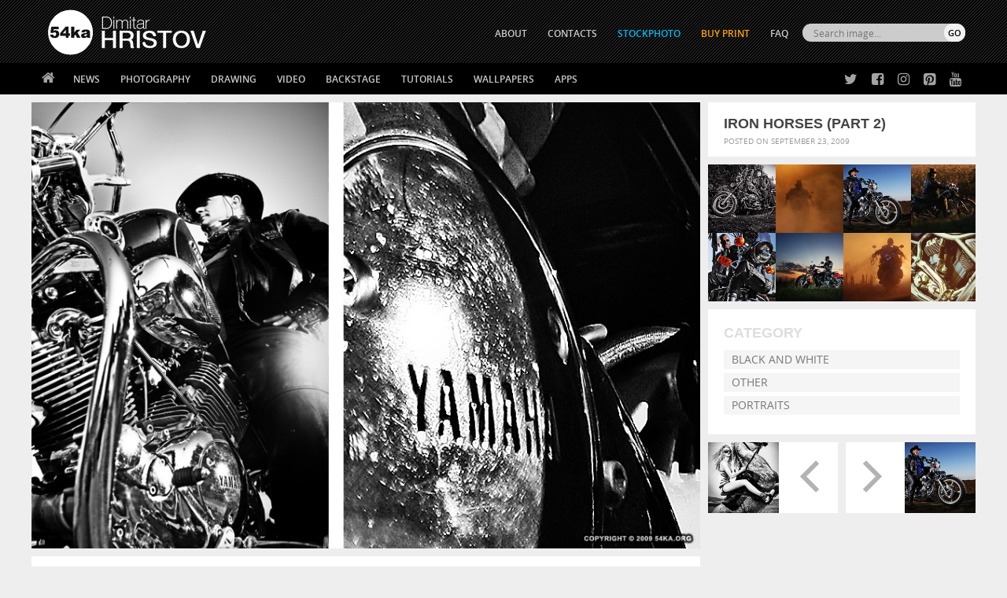

--- FILE ---
content_type: text/html; charset=UTF-8
request_url: https://blog.54ka.org/371/iron-horses-part-2/
body_size: 9870
content:
<!DOCTYPE html PUBLIC "-//W3C//DTD XHTML 1.0 Transitional//EN" "https://www.w3.org/TR/xhtml1/DTD/xhtml1-transitional.dtd">
<html itemscope itemtype="https://schema.org/Article"  xmlns="https://www.w3.org/1999/xhtml">
<head>

	<meta http-equiv="Content-Type" content="text/html; charset=UTF-8" />

<META name="keywords" content=" adult, adventure, asphalt, autumn, B&amp;W, background, beautiful, bicycle, bike, biker, bikes, boy, chopper, chrome, combustion, cowboy, cycle, drive, driver, engine, exhaust,     " />

<META name="description" itemprop="description" property="og:description" content="  Iron Horses (Part 2)  ::  54ka adult adventure asphalt autumn B&amp;W background beautiful bicycle bike biker bikes boy chopper chrome combustion cowboy cycle drive driver engine exhaust " />

<meta name="Revisit-after" content="10 days" />
<meta name="homepage" content="https://blog.54ka.org" />
<meta name="language" CONTENT="en" />
<meta name="location" content="USA, New York" />
<meta name="author" content="54ka" />
<meta name="distribution" content="global" />
<meta name="generator" content="WordPress" />
<meta name="robots" content="follow, all" />
<meta name='identifier' content='https://blog.54ka.org' />
<meta name='coverage' content='Worldwide' />        
<meta name="blogcatalog" content="9BC9550966" />        

<meta itemprop="author" content="Dimitar Hristov 54ka" />
<meta itemprop="genre" content="Photography" />
<meta itemprop="headline" content="Iron Horses (Part 2)" />
<meta itemprop="alternativeHeadline" content="Iron Horses (Part 2) by Dimitar Hristov - 54ka" />
<meta itemprop="datePublished" content="2009-09-23 12:29:50"/>
<meta itemprop="dateModified " content="2017-07-31 10:03:22"/>
<meta itemprop="mainEntityOfPage" content="https://blog.54ka.org/371/iron-horses-part-2/" />

<meta property="fb:app_id" content="134685573914" />

<meta property="og:url" content="https://blog.54ka.org/371/iron-horses-part-2/"/>
<meta property="og:title" content="Iron Horses (Part 2)" />
<meta property="og:type" content="article" />
<meta property="og:image" content="https://blog.54ka.org/wp-content/uploads/2009/09/iron_horses_05_by_54ka.jpg" />


<link rel="alternate" type="application/rss+xml" title="54ka PhotoBlog RSS Feed" href="https://blog.54ka.org/feed/" />
<link rel="pingback" href="https://blog.54ka.org/xmlrpc.php" />

<link rel="stylesheet" type="text/css" media="screen" href="https://blog.54ka.org/wp-content/themes/54ka/style.css" />

<link rel='dns-prefetch' href='//s.w.org' />
		<script type="text/javascript">
			window._wpemojiSettings = {"baseUrl":"https:\/\/s.w.org\/images\/core\/emoji\/13.0.1\/72x72\/","ext":".png","svgUrl":"https:\/\/s.w.org\/images\/core\/emoji\/13.0.1\/svg\/","svgExt":".svg","source":{"concatemoji":"https:\/\/blog.54ka.org\/wp-includes\/js\/wp-emoji-release.min.js?ver=5.6.16"}};
			!function(e,a,t){var n,r,o,i=a.createElement("canvas"),p=i.getContext&&i.getContext("2d");function s(e,t){var a=String.fromCharCode;p.clearRect(0,0,i.width,i.height),p.fillText(a.apply(this,e),0,0);e=i.toDataURL();return p.clearRect(0,0,i.width,i.height),p.fillText(a.apply(this,t),0,0),e===i.toDataURL()}function c(e){var t=a.createElement("script");t.src=e,t.defer=t.type="text/javascript",a.getElementsByTagName("head")[0].appendChild(t)}for(o=Array("flag","emoji"),t.supports={everything:!0,everythingExceptFlag:!0},r=0;r<o.length;r++)t.supports[o[r]]=function(e){if(!p||!p.fillText)return!1;switch(p.textBaseline="top",p.font="600 32px Arial",e){case"flag":return s([127987,65039,8205,9895,65039],[127987,65039,8203,9895,65039])?!1:!s([55356,56826,55356,56819],[55356,56826,8203,55356,56819])&&!s([55356,57332,56128,56423,56128,56418,56128,56421,56128,56430,56128,56423,56128,56447],[55356,57332,8203,56128,56423,8203,56128,56418,8203,56128,56421,8203,56128,56430,8203,56128,56423,8203,56128,56447]);case"emoji":return!s([55357,56424,8205,55356,57212],[55357,56424,8203,55356,57212])}return!1}(o[r]),t.supports.everything=t.supports.everything&&t.supports[o[r]],"flag"!==o[r]&&(t.supports.everythingExceptFlag=t.supports.everythingExceptFlag&&t.supports[o[r]]);t.supports.everythingExceptFlag=t.supports.everythingExceptFlag&&!t.supports.flag,t.DOMReady=!1,t.readyCallback=function(){t.DOMReady=!0},t.supports.everything||(n=function(){t.readyCallback()},a.addEventListener?(a.addEventListener("DOMContentLoaded",n,!1),e.addEventListener("load",n,!1)):(e.attachEvent("onload",n),a.attachEvent("onreadystatechange",function(){"complete"===a.readyState&&t.readyCallback()})),(n=t.source||{}).concatemoji?c(n.concatemoji):n.wpemoji&&n.twemoji&&(c(n.twemoji),c(n.wpemoji)))}(window,document,window._wpemojiSettings);
		</script>
		<style type="text/css">
img.wp-smiley,
img.emoji {
	display: inline !important;
	border: none !important;
	box-shadow: none !important;
	height: 1em !important;
	width: 1em !important;
	margin: 0 .07em !important;
	vertical-align: -0.1em !important;
	background: none !important;
	padding: 0 !important;
}
</style>
	<link rel='stylesheet' id='wp-block-library-css'  href='https://blog.54ka.org/wp-includes/css/dist/block-library/style.min.css?ver=5.6.16' type='text/css' media='all' />
<link rel="https://api.w.org/" href="https://blog.54ka.org/wp-json/" /><link rel="alternate" type="application/json" href="https://blog.54ka.org/wp-json/wp/v2/posts/371" /><link rel="EditURI" type="application/rsd+xml" title="RSD" href="https://blog.54ka.org/xmlrpc.php?rsd" />
<link rel="wlwmanifest" type="application/wlwmanifest+xml" href="https://blog.54ka.org/wp-includes/wlwmanifest.xml" /> 

<link rel="canonical" href="https://blog.54ka.org/371/iron-horses-part-2/" />
<link rel='shortlink' href='https://blog.54ka.org/?p=371' />
<link rel="alternate" type="application/json+oembed" href="https://blog.54ka.org/wp-json/oembed/1.0/embed?url=https%3A%2F%2Fblog.54ka.org%2F371%2Firon-horses-part-2%2F" />
<link rel="alternate" type="text/xml+oembed" href="https://blog.54ka.org/wp-json/oembed/1.0/embed?url=https%3A%2F%2Fblog.54ka.org%2F371%2Firon-horses-part-2%2F&#038;format=xml" />
      <meta name="onesignal" content="wordpress-plugin"/>
        <script src="https://cdn.onesignal.com/sdks/OneSignalSDK.js" async></script>    <script>

      window.OneSignal = window.OneSignal || [];

      OneSignal.push( function() {
        OneSignal.SERVICE_WORKER_UPDATER_PATH = "OneSignalSDKUpdaterWorker.js.php";
        OneSignal.SERVICE_WORKER_PATH = "OneSignalSDKWorker.js.php";
        OneSignal.SERVICE_WORKER_PARAM = { scope: '/' };

        OneSignal.setDefaultNotificationUrl("https://blog.54ka.org");
        var oneSignal_options = {};
        window._oneSignalInitOptions = oneSignal_options;

        oneSignal_options['wordpress'] = true;
oneSignal_options['appId'] = '1099ae27-784c-4b62-a790-8995bd90f7fe';
oneSignal_options['autoRegister'] = true;
oneSignal_options['welcomeNotification'] = { };
oneSignal_options['welcomeNotification']['title'] = "";
oneSignal_options['welcomeNotification']['message'] = "";
oneSignal_options['path'] = "https://blog.54ka.org/wp-content/plugins/onesignal-free-web-push-notifications/sdk_files/";
oneSignal_options['promptOptions'] = { };
              OneSignal.init(window._oneSignalInitOptions);
                    });

      function documentInitOneSignal() {
        var oneSignal_elements = document.getElementsByClassName("OneSignal-prompt");

        var oneSignalLinkClickHandler = function(event) { OneSignal.push(['registerForPushNotifications']); event.preventDefault(); };        for(var i = 0; i < oneSignal_elements.length; i++)
          oneSignal_elements[i].addEventListener('click', oneSignalLinkClickHandler, false);
      }

      if (document.readyState === 'complete') {
           documentInitOneSignal();
      }
      else {
           window.addEventListener("load", function(event){
               documentInitOneSignal();
          });
      }
    </script>


<title>
Iron Horses (Part 2) - 54ka [photo blog]            
</title>

<link rel="shortcut icon" type="image/png" href="https://www.54ka.org/icon.png">        <script src="https://blog.54ka.org/wp-content/themes/54ka/js/jquery.1.11.1.js"></script>
        <meta http-equiv="X-UA-Compatible" content="IE=edge,chrome=1">
    <meta name="viewport" content="width=device-width, initial-scale=1, user-scalable=no">
    <link rel="stylesheet" href="https://blog.54ka.org/wp-content/themes/54ka/js/mobilemenu/mmstyle.css">
    <script src="https://blog.54ka.org/wp-content/themes/54ka/js/mobilemenu/ga.js"></script>
    			<script src='https://blog.54ka.org/wp-content/themes/54ka/js/sidebar-lock-slide/stickyfloat.min.js'></script>
	
</head>
<body>
<nav class="pushy pushy-left">
			<div><ul><li><a class="link_home" href="https://blog.54ka.org">Home</a></li></ul></div>
            <div><ul>
    <li><a href="https://blog.54ka.org/?cat=1758">News</a>
        <ul>
            <li><a href="https://blog.54ka.org/?cat=1758">54ka News</a></li>
            <li><a href="https://blog.54ka.org/?cat=8220">Stream from fans</a></li>
            <li><a href="https://blog.54ka.org/?cat=8582">CTS Lectors</a></li>
		</ul>
    </li>
    <li><a href="https://blog.54ka.org/category/photography/">Photography</a>
        <ul class="nav-double-tab">
            <li><a href="https://blog.54ka.org/?cat=4650">Featured</a></li>
		    <li><a href="https://blog.54ka.org/?cat=5938">Galleries</a></li>
            <li><a href="https://blog.54ka.org/?cat=9">Animals</a></li>
            <li><a href="https://blog.54ka.org/?cat=5984">Equestrian</a></li>
            <li><a href="https://blog.54ka.org/?cat=8">Fashion</a></li>
            <li><a href="https://blog.54ka.org/?cat=6">Portraits</a></li>
            <li><a href="https://blog.54ka.org/?cat=4">Landscapes</a></li>
            <li><a href="https://blog.54ka.org/?cat=5">Photomanipulation</a></li>
            <li><a href="https://blog.54ka.org/?cat=5862">Extreme</a></li>
            <li><a href="https://blog.54ka.org/?cat=5646">Urban</a></li>
            <li><a href="https://blog.54ka.org/?cat=7">Macro</a></li>
            <li><a href="https://blog.54ka.org/?cat=8003">Black & White</a></li>
            <li><a href="https://blog.54ka.org/?cat=8004">Stage</a></li>
            <li><a href="https://blog.54ka.org/?cat=8034">Sport</a></li>
            <li><a href="https://blog.54ka.org/?cat=7512">Stories</a></li>
            <li><a href="https://blog.54ka.org/?cat=10">Other</a></li>
            <li><a href="https://blog.54ka.org/?cat=4840">Daily Dose</a></li>
            <li><a href="https://blog.54ka.org/?cat=1">View All</a></li>
        </ul>
    </li>
    <li><a href="https://sketch.54ka.org/category/view-all/">Drawing</a>
        <ul>
            <li><a href="https://sketch.54ka.org/?cat=1456">Featured</a></li>
            <li><a href="https://sketch.54ka.org/?cat=597">Charcoal art</a></li>
            <li><a href="https://sketch.54ka.org/?cat=718">Expressive</a></li>
            <li><a href="https://sketch.54ka.org/?cat=1450">Illustration</a></li>
            <li><a href="https://sketch.54ka.org/?cat=1457">Figure drawing</a></li>
            <li><a href="https://sketch.54ka.org/?cat=1452">Sketchbook</a></li>
            <li><a href="https://sketch.54ka.org/?cat=1">View All</a></li>
        </ul>
    </li>
    <li><a href="https://blog.54ka.org/?cat=7737">Video</a></li>
    <li><a href="https://blog.54ka.org/?cat=1958">Backstage</a></li>
    <li><a href="#">Tutorials</a>
        <ul>
            <li><a href="https://blog.54ka.org/?cat=8447">Lighting Diagram</a></li>
            <li><a href="https://blog.54ka.org/?cat=8448">DIY Tutorials</a></li>
            <li><a href="https://sketch.54ka.org/?cat=1532">Drawing Tutorials</a></li>
        </ul>
    </li>
    <li><a href="#">Wallpapers</a>
        <ul>
		    <li><a href="https://blog.54ka.org/?cat=1653">Photography</a></li>
            <li><a href="https://sketch.54ka.org/?cat=443">Drawings</a></li>
        </ul>
    </li>
    <li><a href="https://blog.54ka.org/category/apps/">Apps</a>
        <ul>
			<li><a href="https://blog.54ka.org/?cat=9291">Adobe Extensions</a></li>
            <li><a href="https://blog.54ka.org/?cat=9292">Applications</a></li>
            <li><a href="https://blog.54ka.org/?cat=9295">Actions and Presets</a></li> 
            <li><a href="https://blog.54ka.org/?cat=9294">JS Resources</a></li>
        </ul>
    </li>
</ul></div>
			<div><ul>
	    <li><a href="https://www.54ka.org/website/about/dimitar-hristov-54ka">ABOUT</a></li>
    <li><a href="https://blog.54ka.org/contacts/">CONTACTS</a></li>
    <li><a href="https://stockphoto.54ka.org/" target="_blank" style="color:#00BAF3;">STOCKPHOTO</a></li>
	<!-- <li><a href="http://54ka.eu" target="_blank" rel="nofollow" style="color:orange;">Buy Print</a></li> -->
    <li><a href="https://dimitar-hristov.pixels.com/" target="_blank" rel="nofollow" style="color:orange;">Buy Print</a></li>
    <li><a href="https://blog.54ka.org/frequently-asked-questions/">FAQ</a></li>
</ul></div>
			<div><ul class="mobile-search" >
	<li>
        <form role="search" method="get" id="searchform" action="https://blog.54ka.org/">
            <div>
                <input type="text" value="" name="s" id="s" placeholder="Search images..." class="mobile-input" /><br />
                <input type="submit" id="searchsubmit" class="mobise-button" value="SEARCH" />
            </div>
        </form>
    </li>
</ul></div>

</nav>
<div class="site-overlay"></div>

<div class="" id="container">        <div class="top-mobile-menu" style="background: #000000 url(https://blog.54ka.org/wp-content/themes/54ka/images/54ka_logo.gif) center -7px no-repeat; background-size:auto 60px;">
        <div class="menu-btn">☰ Menu</div>
    </div>


<div class="top-container">
    <div class="header">
        <div class="header-int">
                            <div class="site-logo" itemscope itemprop="publisher" itemtype="https://schema.org/Organization">
                    <meta itemprop="name" content="54ka"/>
                    <a href="https://blog.54ka.org" itemprop="logo" itemscope itemtype="https://schema.org/ImageObject">
                        <img itemprop="url" src="https://blog.54ka.org/wp-content/themes/54ka/images/54ka_logo.gif" width="239" height="104" border="0" />
                    </a>	
                </div> 
                    </div>
        <div class="over_top_menu">
			<script>
function myFunction() { document.getElementById("hidebox").style.display = "block"; }
</script>

<div class="search-box-top-right">
   <form id="radio-submit" method="get" action="https://blog.54ka.org">
		<div>
			<div class="top_search_input">
				<input class="search_text_input" type="text" size="22" id="search_id" name="s" value="" placeholder="Search image..." onclick="myFunction()">    
			</div>
			<div class="top_search_submit">    
				<input type="submit" class="button-submit" value="GO"/>
			</div> 
		</div>
		
		<div id="hidebox" style="display:none">
			<input type="radio" name="search" checked onclick="document.getElementById('radio-submit').action='https://blog.54ka.org';"/>
			<label>Photos</label>
			
			<input type="radio" name="search"  onclick="document.getElementById('radio-submit').action='https://sketch.54ka.org';"/>
			<label>Drawings</label>
			
			<input type="radio" name="search"  onclick="document.getElementById('radio-submit').action='https://stockphoto.54ka.org';"/>
			<label>Stock</label>
		</div>                     
	</form>
</div>			<ul>
	    <li><a href="https://www.54ka.org/website/about/dimitar-hristov-54ka">ABOUT</a></li>
    <li><a href="https://blog.54ka.org/contacts/">CONTACTS</a></li>
    <li><a href="https://stockphoto.54ka.org/" target="_blank" style="color:#00BAF3;">STOCKPHOTO</a></li>
	<!-- <li><a href="http://54ka.eu" target="_blank" rel="nofollow" style="color:orange;">Buy Print</a></li> -->
    <li><a href="https://dimitar-hristov.pixels.com/" target="_blank" rel="nofollow" style="color:orange;">Buy Print</a></li>
    <li><a href="https://blog.54ka.org/frequently-asked-questions/">FAQ</a></li>
</ul>        </div>
    </div>
	<div class="navbar-int">
        <div class="navbar">
        	<ul><li class="home"><a href="https://blog.54ka.org"></a></li></ul>
			<ul>
    <li><a href="https://blog.54ka.org/?cat=1758">News</a>
        <ul>
            <li><a href="https://blog.54ka.org/?cat=1758">54ka News</a></li>
            <li><a href="https://blog.54ka.org/?cat=8220">Stream from fans</a></li>
            <li><a href="https://blog.54ka.org/?cat=8582">CTS Lectors</a></li>
		</ul>
    </li>
    <li><a href="https://blog.54ka.org/category/photography/">Photography</a>
        <ul class="nav-double-tab">
            <li><a href="https://blog.54ka.org/?cat=4650">Featured</a></li>
		    <li><a href="https://blog.54ka.org/?cat=5938">Galleries</a></li>
            <li><a href="https://blog.54ka.org/?cat=9">Animals</a></li>
            <li><a href="https://blog.54ka.org/?cat=5984">Equestrian</a></li>
            <li><a href="https://blog.54ka.org/?cat=8">Fashion</a></li>
            <li><a href="https://blog.54ka.org/?cat=6">Portraits</a></li>
            <li><a href="https://blog.54ka.org/?cat=4">Landscapes</a></li>
            <li><a href="https://blog.54ka.org/?cat=5">Photomanipulation</a></li>
            <li><a href="https://blog.54ka.org/?cat=5862">Extreme</a></li>
            <li><a href="https://blog.54ka.org/?cat=5646">Urban</a></li>
            <li><a href="https://blog.54ka.org/?cat=7">Macro</a></li>
            <li><a href="https://blog.54ka.org/?cat=8003">Black & White</a></li>
            <li><a href="https://blog.54ka.org/?cat=8004">Stage</a></li>
            <li><a href="https://blog.54ka.org/?cat=8034">Sport</a></li>
            <li><a href="https://blog.54ka.org/?cat=7512">Stories</a></li>
            <li><a href="https://blog.54ka.org/?cat=10">Other</a></li>
            <li><a href="https://blog.54ka.org/?cat=4840">Daily Dose</a></li>
            <li><a href="https://blog.54ka.org/?cat=1">View All</a></li>
        </ul>
    </li>
    <li><a href="https://sketch.54ka.org/category/view-all/">Drawing</a>
        <ul>
            <li><a href="https://sketch.54ka.org/?cat=1456">Featured</a></li>
            <li><a href="https://sketch.54ka.org/?cat=597">Charcoal art</a></li>
            <li><a href="https://sketch.54ka.org/?cat=718">Expressive</a></li>
            <li><a href="https://sketch.54ka.org/?cat=1450">Illustration</a></li>
            <li><a href="https://sketch.54ka.org/?cat=1457">Figure drawing</a></li>
            <li><a href="https://sketch.54ka.org/?cat=1452">Sketchbook</a></li>
            <li><a href="https://sketch.54ka.org/?cat=1">View All</a></li>
        </ul>
    </li>
    <li><a href="https://blog.54ka.org/?cat=7737">Video</a></li>
    <li><a href="https://blog.54ka.org/?cat=1958">Backstage</a></li>
    <li><a href="#">Tutorials</a>
        <ul>
            <li><a href="https://blog.54ka.org/?cat=8447">Lighting Diagram</a></li>
            <li><a href="https://blog.54ka.org/?cat=8448">DIY Tutorials</a></li>
            <li><a href="https://sketch.54ka.org/?cat=1532">Drawing Tutorials</a></li>
        </ul>
    </li>
    <li><a href="#">Wallpapers</a>
        <ul>
		    <li><a href="https://blog.54ka.org/?cat=1653">Photography</a></li>
            <li><a href="https://sketch.54ka.org/?cat=443">Drawings</a></li>
        </ul>
    </li>
    <li><a href="https://blog.54ka.org/category/apps/">Apps</a>
        <ul>
			<li><a href="https://blog.54ka.org/?cat=9291">Adobe Extensions</a></li>
            <li><a href="https://blog.54ka.org/?cat=9292">Applications</a></li>
            <li><a href="https://blog.54ka.org/?cat=9295">Actions and Presets</a></li> 
            <li><a href="https://blog.54ka.org/?cat=9294">JS Resources</a></li>
        </ul>
    </li>
</ul>
            <div class="social-top">
            	<ul class="social-ico">
                	<li class="twitter"><a href="https://twitter.com/#!/_54ka_" title="54ka on Twitter" target="_blank" rel="nofollow"></a></li>
                	<li class="facebook"><a href="https://www.facebook.com/pages/54ka/152126398896" title="54ka on Facebook" target="_blank" rel="nofollow"></a></li>
                	<li class="instagram"><a href="https://www.instagram.com/5.4.k.a/" title="54ka on Instagram" target="_blank" rel="nofollow"></a></li>
                	<li class="pinterest"><a href="https://www.pinterest.com/_54ka_/" title="54ka on Pinterest" target="_blank" rel="nofollow"></a></li>
                	<li class="youtube"><a href="https://www.youtube.com/channel/UCzzL5CyUR63op5rdJQRfT1A" title="54ka on Pinterest" target="_blank" rel="nofollow"></a></li>
                <ul>
            </div>

        </div>
	</div>
</div>
            
<div id="container-box">
    <div id="content">

        
                <div class="content">

                                            <div class="sidebar menu menu2">

                            <div class="post-header-box">
                                <div class="post-header">
                                    <h1 itemprop="name">Iron Horses (Part 2)</h1>
                                </div>
                                <div class="post-information">
                                    Posted on September 23, 2009                                 </div>
                            </div>

                            
    <div class="thumbnail">
        <a href="https://blog.54ka.org/366/iron-horses-part-1/"><img src="https://blog.54ka.org/wp-content/uploads/2009/09/iron_horses_02_by_54ka-165x165.jpg" alt="Iron Horses (Part 1)" /></a>

<a href="https://blog.54ka.org/376/iron-horses-part-5/"><img src="https://blog.54ka.org/wp-content/uploads/2009/09/iron_horses_09_by_54ka-165x165.jpg" alt="Iron Horses (Part 5)" /></a>

<a href="https://blog.54ka.org/373/iron-horses-part-3/"><img src="https://blog.54ka.org/wp-content/uploads/2009/09/iron_horses_06_by_54ka-165x165.jpg" alt="Iron Horses (Part 3)" /></a>

<a href="https://blog.54ka.org/375/iron-horses-part-4/"><img src="https://blog.54ka.org/wp-content/uploads/2009/09/iron_horses_08_by_54ka-165x165.jpg" alt="Iron Horses (Part 4)" /></a>

<a href="https://blog.54ka.org/2219/iron-horses-part-7/"><img src="https://blog.54ka.org/wp-content/uploads/2012/03/iron_horses_part7_01_by_54ka-165x165.jpg" alt="Iron Horses (Part 7)" /></a>

<a href="https://blog.54ka.org/381/sunset/"><img src="https://blog.54ka.org/wp-content/uploads/2009/10/motobike_01_by_54ka-165x165.jpg" alt="Sunset" /></a>

<a href="https://blog.54ka.org/1891/iron-horses-part-6-sunset-rider-motorcycle/"><img src="https://blog.54ka.org/wp-content/uploads/2011/10/iron_horses_07_by_54ka-165x165.jpg" alt="Iron Horses (Part 6) &#8211; Sunset Rider Motorcycle" /></a>

<a href="https://blog.54ka.org/1590/biker-fest-part-i/"><img src="https://blog.54ka.org/wp-content/uploads/2011/06/moto_fest_by_54ka_03-165x165.jpg" alt="Biker Fest (part I)" /></a>
<!-- Similar Posts took 24.282 ms -->    </div>

<div class="sidebar-div whitebg font-up list-category-box" >
    <h3>Category</h3>
    <ul class="list-category">

        <li><a href="https://blog.54ka.org/category/black-and-white/" >Black and White</a></li><li><a href="https://blog.54ka.org/category/other/" >Other</a></li><li><a href="https://blog.54ka.org/category/portraits/" >Portraits</a></li>        
    </ul>
</div><div class="thumbnail_next_back-box">

        
        <div class="thumbnail_next_back-left">
            <div class="">
                <a href="https://blog.54ka.org/363/horse-rider-fashion-ii/"><img src='https://blog.54ka.org/wp-content/uploads/2009/09/rider_018_by_54ka-165x165.jpg' class='thumbnail_next_back' /></a>
            </div>

            <div class="t-lr-text-text">
                <span class="post-information">September 16, 2009</span>
                <span class="thumbnail_next_back-title"><a href="https://blog.54ka.org/363/horse-rider-fashion-ii/" rel="prev">Horse Rider (Fashion II)</a></span>
            </div>
        </div>

     
        
        <div class="thumbnail_next_back-right">
            <div class="">
                <a href="https://blog.54ka.org/373/iron-horses-part-3/"><img src='https://blog.54ka.org/wp-content/uploads/2009/09/iron_horses_06_by_54ka-165x165.jpg' class='thumbnail_next_back' /></a>
            </div>

            <div class="t-lr-text-text">
                <span class="post-information">September 23, 2009</span>
                <span class="thumbnail_next_back-title"><a href="https://blog.54ka.org/373/iron-horses-part-3/" rel="next">Iron Horses (Part 3)</a></span>
            </div>
        </div>

     

</div>
                        </div>
                    
                    <div class="post-container post-min-height imagepost_width" id="post-371">


                        <div class="post-header-box post-img-tittle">
                            <div class="post-header">
                                <h1 itemprop="name">Iron Horses (Part 2)</h1>
                            </div>
                            <div class="post-information">
                                Posted on September 23, 2009                             </div>
                        </div>



                        <div class="post-content post-content-image opacity mt0px video" itemprop="image" itemscope itemtype="https://schema.org/ImageObject">
                                                        <meta itemprop="url" content="https://blog.54ka.org/wp-content/uploads/2009/09/iron_horses_05_by_54ka.jpg" />
                            <meta itemprop="name" content="  Iron Horses (Part 2)">
                            <meta itemprop="description" content="
								  Iron Horses (Part 2) Photography by Dimitar Hristov - 54ka 																adult adventure asphalt autumn B&amp;W background beautiful bicycle bike biker bikes boy chopper chrome combustion cowboy cycle drive driver engine exhaust fall forest gear hat horsepower journey lane machine male man metal motor motorbike motorcycle Nature outdoor outside path person pipe rebel reflect reflection Ride rider road roadway rocks shiny single sky steel street Strobist track transport transportation travel urban vehicle view wheel white Yamaha Virago young youth                                                    " />
                            <meta itemprop="height" content="900" />
                            <meta itemprop="width" content="600" />
                            
                            <p><img loading="lazy" width="900" height="600" class="alignnone size-full wp-image-2839" src="https://blog.54ka.org/wp-content/uploads/2009/09/iron_horses_05_by_54ka.jpg" alt="Iron Horses (Part 2) photography portraits other black and white  Photo" srcset="https://blog.54ka.org/wp-content/uploads/2009/09/iron_horses_05_by_54ka.jpg 900w, https://blog.54ka.org/wp-content/uploads/2009/09/iron_horses_05_by_54ka-300x200.jpg 300w, https://blog.54ka.org/wp-content/uploads/2009/09/iron_horses_05_by_54ka-680x453.jpg 680w" sizes="(max-width: 900px) 100vw, 900px" title="Iron Horses (Part 2) Photo youth young Yamaha Virago white wheel view vehicle urban travel transportation transport track Strobist street steel sky single shiny rocks roadway road rider Ride reflection reflect rebel pipe person path outside outdoor Nature motorcycle motorbike motor metal man male machine lane journey horsepower hat gear forest fall exhaust engine driver drive cycle cowboy combustion chrome chopper boy bikes biker bike bicycle beautiful background B&amp;W autumn asphalt adventure adult " /></p>
                        </div>

                    </div>







                    <div class="post-container">
                                                        <div class="sidebar-div whitebg purchase-info" >
            <div class="plr20">
                <center>
                    <a href="https://blog.54ka.org/contacts/" target="_new" style="display: block;">
                        <strong>All photos are available for purchase!</strong>
                        If you would like to buy High Resolution Print or a License please send a message.
                    </a>
                </center>
            </div>
        </div>                        

            <!-- MOBILE Social Share Bubble -->
            <div class="mobile-soc-bubble">
                <div>
                                
                    <a class="facebook-btn" href="//www.facebook.com/sharer.php?u=https%3A%2F%2Fblog.54ka.org%2F371%2Firon-horses-part-2%2F" target="_blank"></a>
                                        <a class="twitter-btn" href="//twitter.com/intent/tweet?source=wptouchpro3&text=Iron+Horses+%28Part+2%29+-+&url=https%3A%2F%2Fblog.54ka.org%2F371%2Firon-horses-part-2%2F" target="_blank"></a>
                                        <a class="pinterest-btn" target="_blank" data-pin-do="buttonBookmark" data-pin-custom="true" data-pin-tall="true" href="https://www.pinterest.com/pin/create/button/"></a>
                    <script async defer src="//assets.pinterest.com/js/pinit.js"></script>
                                        <a class="email-btn" href="mailto:?subject=Iron%20Horses%20%28Part%202%29&body=https%3A%2F%2Fblog.54ka.org%2F371%2Firon-horses-part-2%2F"></a>
                </div>
            </div>
            <!-- END MOBILE Social Share Bubble -->

                        <div class="thumbnail_next_back-box">

        
        <div class="thumbnail_next_back-left">
            <div class="">
                <a href="https://blog.54ka.org/363/horse-rider-fashion-ii/"><img src='https://blog.54ka.org/wp-content/uploads/2009/09/rider_018_by_54ka-165x165.jpg' class='thumbnail_next_back' /></a>
            </div>

            <div class="t-lr-text-text">
                <span class="post-information">September 16, 2009</span>
                <span class="thumbnail_next_back-title"><a href="https://blog.54ka.org/363/horse-rider-fashion-ii/" rel="prev">Horse Rider (Fashion II)</a></span>
            </div>
        </div>

     
        
        <div class="thumbnail_next_back-right">
            <div class="">
                <a href="https://blog.54ka.org/373/iron-horses-part-3/"><img src='https://blog.54ka.org/wp-content/uploads/2009/09/iron_horses_06_by_54ka-165x165.jpg' class='thumbnail_next_back' /></a>
            </div>

            <div class="t-lr-text-text">
                <span class="post-information">September 23, 2009</span>
                <span class="thumbnail_next_back-title"><a href="https://blog.54ka.org/373/iron-horses-part-3/" rel="next">Iron Horses (Part 3)</a></span>
            </div>
        </div>

     

</div>                    </div>


                    




                </div>
                <div style="clear: both;">
                </div>

                <div class="content">

                                            <div class="sidebar mt10">
                            					<style>#pp-form:hover { opacity:0.7;}</style>

                    <div class="sidebar-div whitebg purchase-info" style="font-weight:normal; color:#999999; padding-top:6px;padding-bottom:32px; margin-top:0px;" >
						<div class="plr20">
                            <center>
                                    <h3 style="color:#0084ff; padding-bottom: 5px; margin-top: 3px;">Support me!</h3>
                                    If you like my work you can make a donation in an amount that you want!
                                    
                                    <form action="https://www.paypal.com/cgi-bin/webscr" method="post" target="_top" style="margin-top: 10px;" id="pp-form">
                                    <input type="hidden" name="cmd" value="_s-xclick">
                                    <input type="hidden" name="hosted_button_id" value="PMP2TVJVVRPRQ">
                                    <input type="image" src="https://www.paypalobjects.com/en_US/i/btn/btn_donate_LG.gif" border="0" name="submit" alt="PayPal - The safer, easier way to pay online!">
                                    <img alt="" border="0" src="https://www.paypalobjects.com/en_US/i/scr/pixel.gif" width="1" height="1">
                                    </form>
    
                                    <div class="paypal-donate-icon"></div>
                            </center>
						</div>
                    </div>

    <div class="sidebar-div whitebg font-up">
        <h3>Recent Posts</h3>
        <ul>
            <li><a href="https://blog.54ka.org/17625/girl-with-a-white-horse-walking-in-the-forest/" title="Look Girl with a white horse walking in the forest" >Girl with a white horse walking in the forest</a> </li> <li><a href="https://blog.54ka.org/17631/girl-with-a-brown-horse-walking-in-the-forest/" title="Look Girl with a brown horse walking in the forest" >Girl with a brown horse walking in the forest</a> </li> <li><a href="https://blog.54ka.org/17440/pleasantville/" title="Look Pleasantville" >Pleasantville</a> </li> <li><a href="https://blog.54ka.org/17614/girl-riding-white-horse/" title="Look Girl riding white horse" >Girl riding white horse</a> </li> <li><a href="https://blog.54ka.org/17601/young-female-rider/" title="Look Young female rider" >Young female rider</a> </li> <li><a href="https://blog.54ka.org/17398/florence-street-art/" title="Look Florence street art" >Florence street art</a> </li> <li><a href="https://blog.54ka.org/17395/carousel/" title="Look Carousel" >Carousel</a> </li>         </ul>
    </div>

                        </div>
                    
                    <div class="post-container">


                                                                            <div class="thumbnail">
                                <a href="https://blog.54ka.org/1601/biker-fest-part-ii/"><img src="https://blog.54ka.org/wp-content/uploads/2011/06/moto_fest_II_by_54ka_01-165x165.jpg" alt="Biker Fest (part II)" /></a>

<a href="https://blog.54ka.org/2493/motorcycles-i/"><img src="https://blog.54ka.org/wp-content/uploads/2012/04/motorcycles-_I_01_by_54ka-165x165.jpg" alt="Motorcycles I" /></a>

<a href="https://blog.54ka.org/1584/the-red/"><img src="https://blog.54ka.org/wp-content/uploads/2011/06/the_red_by_54ka-165x165.jpg" alt="The Red" /></a>

<a href="https://blog.54ka.org/4695/biker-riding-a-customized-motorcycle/"><img src="https://blog.54ka.org/wp-content/uploads/2014/06/biker-riding-a-customized-motorcycle_by_54ka-165x165.jpg" alt="Biker riding a customized motorcycle" /></a>

<a href="https://blog.54ka.org/2460/the-black-chopper/"><img src="https://blog.54ka.org/wp-content/uploads/2012/04/black_chopper_01_by_54ka-165x165.jpg" alt="The Black Chopper" /></a>

<a href="https://blog.54ka.org/1999/sunrise-i/"><img src="https://blog.54ka.org/wp-content/uploads/2011/12/Sunrise_I_by_54ka-165x165.jpg" alt="Sunrise I" /></a>

<a href="https://blog.54ka.org/2012/sunrise-ii/"><img src="https://blog.54ka.org/wp-content/uploads/2011/12/Sunrise_II_by_54ka-165x165.jpg" alt="Sunrise II" /></a>

<a href="https://blog.54ka.org/3393/riding-motorcycle-on-the-country-road/"><img src="https://blog.54ka.org/wp-content/uploads/2013/07/Riding-Motorcycle-On-The-Country-Road_by_54ka-165x165.jpg" alt="Riding Motorcycle On The Country Road" /></a>

<a href="https://blog.54ka.org/335/rider-iii/"><img src="https://blog.54ka.org/wp-content/uploads/2009/06/rider_honda_by_54ka-165x165.jpg" alt="Rider III" /></a>

<a href="https://blog.54ka.org/405/biker-ii/"><img src="https://blog.54ka.org/wp-content/uploads/2010/04/biker_02_by_54ka-165x165.jpg" alt="Biker II" /></a>

<a href="https://blog.54ka.org/404/biker-i/"><img src="https://blog.54ka.org/wp-content/uploads/2010/04/biker_01_by_54ka-165x165.jpg" alt="Biker I" /></a>

<a href="https://blog.54ka.org/337/rider-iv/"><img src="https://blog.54ka.org/wp-content/uploads/2009/06/rider_honda_ii_by_54ka-165x165.jpg" alt="Rider IV" /></a>
<!-- Similar Posts took 35.472 ms -->                            </div>
                                                


                        				



                        <div class="small_info_container">
                            <div class="small_info_box">
                                <h3>Image Info</h3>
                                <div>
                                    <h2 itemprop="articleBody" class="h2_image_info">
                                          Iron Horses (Part 2) Photography by Dimitar Hristov - 54ka                                                                                 adult adventure asphalt autumn B&amp;W background beautiful bicycle bike biker bikes boy chopper chrome combustion cowboy cycle drive driver engine exhaust fall forest gear hat horsepower journey lane machine male man metal motor motorbike motorcycle Nature outdoor outside path person pipe rebel reflect reflection Ride rider road roadway rocks shiny single sky steel street Strobist track transport transportation travel urban vehicle view wheel white Yamaha Virago young youth                                                                            </h2>
                                </div>
                            </div>

                            <div class="small_info_box">
                                <h3>Image Tags</h3>
                                <div itemprop="keywords">
                                    <a href="https://blog.54ka.org/tag/adult/">adult</a>, <a href="https://blog.54ka.org/tag/adventure/">adventure</a>, <a href="https://blog.54ka.org/tag/asphalt/">asphalt</a>, <a href="https://blog.54ka.org/tag/autumn/">autumn</a>, <a href="https://blog.54ka.org/tag/bw/">B&amp;W</a>, <a href="https://blog.54ka.org/tag/background/">background</a>, <a href="https://blog.54ka.org/tag/beautiful/">beautiful</a>, <a href="https://blog.54ka.org/tag/bicycle/">bicycle</a>, <a href="https://blog.54ka.org/tag/bike/">bike</a>, <a href="https://blog.54ka.org/tag/biker/">biker</a>, <a href="https://blog.54ka.org/tag/bikes/">bikes</a>, <a href="https://blog.54ka.org/tag/boy/">boy</a>, <a href="https://blog.54ka.org/tag/chopper/">chopper</a>, <a href="https://blog.54ka.org/tag/chrome/">chrome</a>, <a href="https://blog.54ka.org/tag/combustion/">combustion</a>, <a href="https://blog.54ka.org/tag/cowboy/">cowboy</a>, <a href="https://blog.54ka.org/tag/cycle/">cycle</a>, <a href="https://blog.54ka.org/tag/drive/">drive</a>, <a href="https://blog.54ka.org/tag/driver/">driver</a>, <a href="https://blog.54ka.org/tag/engine/">engine</a>, <a href="https://blog.54ka.org/tag/exhaust/">exhaust</a>, <a href="https://blog.54ka.org/tag/fall/">fall</a>, <a href="https://blog.54ka.org/tag/forest/">forest</a>, <a href="https://blog.54ka.org/tag/gear/">gear</a>, <a href="https://blog.54ka.org/tag/hat/">hat</a>, <a href="https://blog.54ka.org/tag/horsepower/">horsepower</a>, <a href="https://blog.54ka.org/tag/journey/">journey</a>, <a href="https://blog.54ka.org/tag/lane/">lane</a>, <a href="https://blog.54ka.org/tag/machine/">machine</a>, <a href="https://blog.54ka.org/tag/male/">male</a>, <a href="https://blog.54ka.org/tag/man/">man</a>, <a href="https://blog.54ka.org/tag/metal/">metal</a>, <a href="https://blog.54ka.org/tag/motor/">motor</a>, <a href="https://blog.54ka.org/tag/motorbike/">motorbike</a>, <a href="https://blog.54ka.org/tag/motorcycle/">motorcycle</a>, <a href="https://blog.54ka.org/tag/nature/">Nature</a>, <a href="https://blog.54ka.org/tag/outdoor/">outdoor</a>, <a href="https://blog.54ka.org/tag/outside/">outside</a>, <a href="https://blog.54ka.org/tag/path/">path</a>, <a href="https://blog.54ka.org/tag/person/">person</a>, <a href="https://blog.54ka.org/tag/pipe/">pipe</a>, <a href="https://blog.54ka.org/tag/rebel/">rebel</a>, <a href="https://blog.54ka.org/tag/reflect/">reflect</a>, <a href="https://blog.54ka.org/tag/reflection/">reflection</a>, <a href="https://blog.54ka.org/tag/ride/">Ride</a>, <a href="https://blog.54ka.org/tag/rider/">rider</a>, <a href="https://blog.54ka.org/tag/road/">road</a>, <a href="https://blog.54ka.org/tag/roadway/">roadway</a>, <a href="https://blog.54ka.org/tag/rocks/">rocks</a>, <a href="https://blog.54ka.org/tag/shiny/">shiny</a>,                                 </div>
                            </div>
                        </div>

                                                                                                                            
                    </div>                </div>

                    
    </div></div>
<div id="container-box" class="hide-banner-after-content" >
    <div class="banner-after-content" >
        <div class="banner-after-content-left">

																		<script type="text/javascript"><!--
google_ad_client = "ca-pub-2234438778996879";
/* 54ka PhotoBlog 728x90 - Bottom */
google_ad_slot = "9820031784";
google_ad_width = 728;
google_ad_height = 90;
//-->
</script>
<script type="text/javascript"
src="https://pagead2.googlesyndication.com/pagead/show_ads.js">
</script>									
    	</div>
    </div>
</div>











<div class="footer">
    <div class="footer-container">
                <div style="padding: 0 10px;">
				        </div>
        	</div>

    <div style="clear:both;">
    </div>

    <div class="footer-container">
        <div class="footer-int">

                <div class="footer-widget">
                    <h3>More from 54ka</h3>
                    <ul>
                        <li><a title="54ka Print Shop - Buy now unique high quality Fine Art print." href="http://54ka.eu/art" target="_blank" rel="nofollow">54ka Print Shop</a></li>
                        <li><a title="54ka StockPhoto - Download unique high quality Fine Art Photography ready to print." href="https://stockphoto.54ka.org/" target="_blank">54ka StockPhoto</a></li>
                        <li><a title="Photography portfolio - fashion and nature photography" href="https://www.54ka.org/" target="_blank">Photography portfolio</a></li>
                        <li><a title="The Horses - Book - Photo Album" href="https://horsebook.54ka.org/" target="_blank">The Horses - Book</a></li>
                        <li><a title="Apps" href="https://blog.54ka.org/category/apps/" target="_blank">54ka Apps</a></li>
                    </ul>
                </div>
    
                <div class="footer-widget">
                    <h3>Information</h3>
                    <ul>
                        <li><a title="About" href="https://www.54ka.org/website/about/dimitar-hristov-54ka/">About</a></li>
						<li><a title="News" href="https://blog.54ka.org/category/news/">News</a></li>
                        <li><a title="Books" href="https://www.54ka.org/website/about/books/">Books</a></li>
					    <li><a title="FAQ" href="https://blog.54ka.org/frequently-asked-questions/">FAQ</a></li>
                        <li><a title="For Contacts" href="https://www.54ka.org/website/contact/send-message/">For Contacts</a></li>
                    </ul>
                </div>           
    
                <div class="footer-widget">
                    <h3>Follow me</h3>
	            	<ul class="social-ico">
	                	<li class="twitter"><a href="https://twitter.com/#!/_54ka_" title="54ka on Twitter" target="_blank" rel="nofollow"> Twitter</a></li>
	                	<li class="facebook"><a href="https://www.facebook.com/pages/54ka/152126398896" title="54ka on Facebook" target="_blank" rel="nofollow"> Facebook</a></li>
	                	<li class="instagram"><a href="https://www.instagram.com/5.4.k.a/" title="54ka on Instagram" target="_blank" rel="nofollow"> Instagram</a></li>
	                	<li class="pinterest"><a href="https://www.pinterest.com/_54ka_/" title="54ka on Pinterest" target="_blank" rel="nofollow"> Pinterest</a></li>
	                	<li class="youtube"><a href="https://www.youtube.com/channel/UCzzL5CyUR63op5rdJQRfT1A" title="54ka on Pinterest" target="_blank" rel="nofollow"> YouTube</a></li>
	                <ul>
                </div>           
        
                <div class="footer-widget" style="text-transform:none;">
                        <h3>Copyright</h3>
                        The photos on this site are protected by copyright. Unauthorized usage is strictly prohibited.
                        <br>
                        <br>FOR CONTACT: <a class="orange-link" title="For Contacts" href="https://www.54ka.org/website/contact/send-message/">SEND MESSAGE</a>
                        <br>
                </div>
            
        </div>                
    </div>
    
    <div style="clear:both;">
    </div>

    <div class="footer-container">
		<div class="footer-friends">
            Links: 
            <a title="The Horses - Book - Photo Album" href="https://horsebook.54ka.org/" target="_blank">The Horses - Book</a> | 
            <a title="Equestrian Beauty" href="https://blog.54ka.org/?s=Equestrian+Beauty" target="_blank">Equestrian Beauty</a> | 
            <a title="Venetian Eye Mask" target="_blank" href="https://blog.54ka.org/?s=eye+mask">Venetian Eye Mask</a> |
            <a href="https://feeds.feedburner.com/54ka/cMDg" title="54ka PhotoBlog RSS Feed" target="_blank" rel="nofollow">RSS Feed</a>
            		</div>
        <div class="footer-credits">
            <span>
                Copyright &#169; 1999-2026 | <a href="https://blog.54ka.org">54ka.org</a> | v3.0 | <a href="https://blog.54ka.org/terms-of-use/">Terms of Use</a> | This website uses cookies
            </span>
        </div>
    </div>

</div>

<script type='text/javascript' src='https://blog.54ka.org/wp-includes/js/wp-embed.min.js?ver=5.6.16' id='wp-embed-js'></script>

</div>
<script src="https://blog.54ka.org/wp-content/themes/54ka/js/mobilemenu/mobilemenu.js"></script>

<script>
	$('.menu').stickyfloat();
	$('.menu2').stickyfloat('update',{ duration:0 });
</script>



        <!-- Google statistic -->
		<script>
          (function(i,s,o,g,r,a,m){i['GoogleAnalyticsObject']=r;i[r]=i[r]||function(){
          (i[r].q=i[r].q||[]).push(arguments)},i[r].l=1*new Date();a=s.createElement(o),
          m=s.getElementsByTagName(o)[0];a.async=1;a.src=g;m.parentNode.insertBefore(a,m)
          })(window,document,'script','//www.google-analytics.com/analytics.js','ga');
          ga('create', 'UA-908978-9', 'auto');
          ga('send', 'pageview');
        </script>
        <!-- Google END statistic -->


</body>
</html>            



--- FILE ---
content_type: text/html; charset=utf-8
request_url: https://www.google.com/recaptcha/api2/aframe
body_size: 269
content:
<!DOCTYPE HTML><html><head><meta http-equiv="content-type" content="text/html; charset=UTF-8"></head><body><script nonce="mKm6JKpU7YgHkGAw5xSRUw">/** Anti-fraud and anti-abuse applications only. See google.com/recaptcha */ try{var clients={'sodar':'https://pagead2.googlesyndication.com/pagead/sodar?'};window.addEventListener("message",function(a){try{if(a.source===window.parent){var b=JSON.parse(a.data);var c=clients[b['id']];if(c){var d=document.createElement('img');d.src=c+b['params']+'&rc='+(localStorage.getItem("rc::a")?sessionStorage.getItem("rc::b"):"");window.document.body.appendChild(d);sessionStorage.setItem("rc::e",parseInt(sessionStorage.getItem("rc::e")||0)+1);localStorage.setItem("rc::h",'1768819830037');}}}catch(b){}});window.parent.postMessage("_grecaptcha_ready", "*");}catch(b){}</script></body></html>